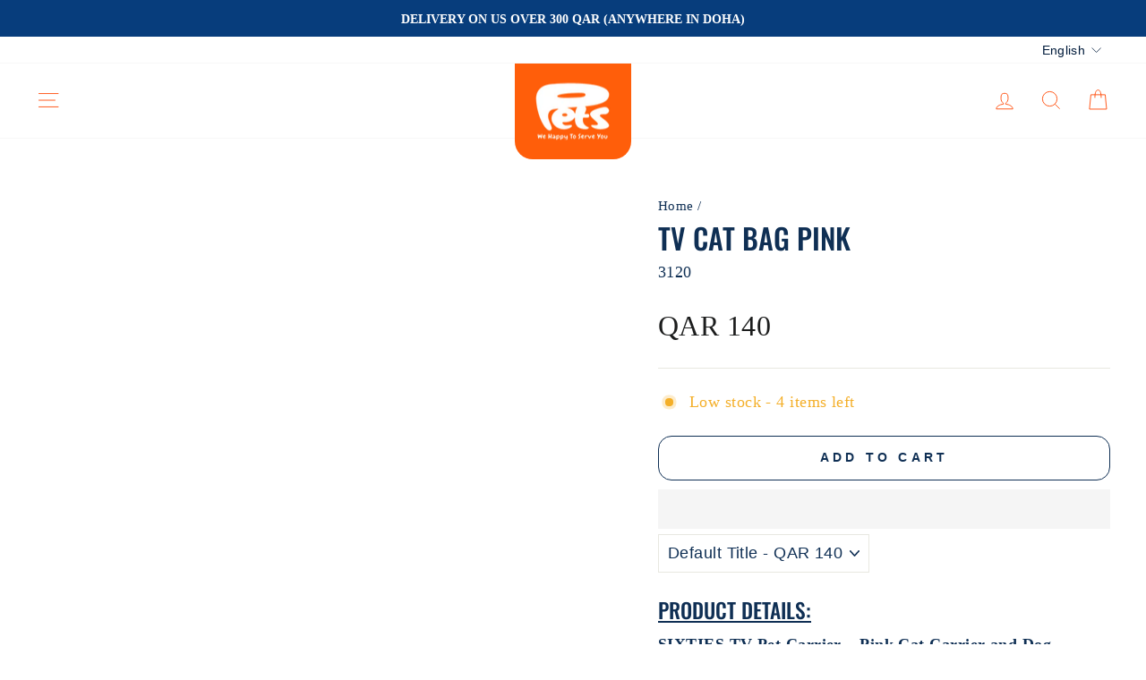

--- FILE ---
content_type: text/css
request_url: https://petsqtr.com/cdn/shop/t/22/assets/mer-theme.css?v=178646720068853587901729535702
body_size: 50
content:
.header-item.header-item--logo .site-header__logo{position:absolute;top:-10px}.header-item.header-item--logo .site-header__logo img{border-bottom-left-radius:20px;border-bottom-right-radius:20px}.collection-item__title--overlaid-box>span{background:#ff5e0a;color:#fff}.footer__logo img{border-radius:50%}.header-item.header-item--navigation.custom-drawer{flex:0 0 60px}.header-layout--custom-drawer .header-item.header-item--logo{flex:1 1 130px}a.site-header__logo-link.logo--has-inverted{background:#ff5e0a;padding-top:20px;padding-bottom:42px;border-bottom-left-radius:20px;border-bottom-right-radius:20px}#NavDrawer .mobile-nav__has-sublist{display:-webkit-box;display:-webkit-flex;display:-ms-flexbox;display:flex;-webkit-box-flex:1;-webkit-flex:1;-ms-flex:1;flex:1;-webkit-box-align:center;-webkit-align-items:center;-ms-flex-align:center;align-items:center}#NavDrawer .mobile-nav{margin:0 -1.25rem}#NavDrawer nav ul{margin:0}#NavDrawer .drawer__scrollable{padding-left:1.25rem;padding-right:1rem;padding-top:0}.mobile-nav__item:after{left:0!important;right:0!important}img.navicon{width:60px;margin:-15px 10px -22px -10px}.drawer__header{border-bottom:none!important}.drawer__fixed-header:after{display:block;content:"";width:100%;height:1px;position:absolute;left:0;border-bottom:1px solid #ccc}img.header.navicon{background:#ff7020;padding-top:10px;padding-bottom:10px;margin:-8px 9px -11px -2px;border-radius:8px;width:56px}ul.mobile-nav{border-top:1px solid var(--colorDrawerBorder)}.site-header--stuck a.site-header__logo-link.logo--has-inverted{padding:20px 5px;border-bottom-left-radius:8px;border-bottom-right-radius:8px}a.picture-link{box-sizing:border-box;height:100%;width:100%;display:block}.footer__item-padding.text-center{padding:0!important}@media (min-width:769px){.site-header--stuck a.site-header__logo-link.logo--has-inverted{width:114px}}@media (max-width:768px){a.site-header__logo-link.logo--has-inverted{background:#ff5e0a;padding-top:20px;padding-bottom:18px;border-bottom-left-radius:6px;border-bottom-right-radius:6px}.hero-natural-mobile--template--15577016402173__slideshow{padding-bottom:80%!important}}
/*# sourceMappingURL=/cdn/shop/t/22/assets/mer-theme.css.map?v=178646720068853587901729535702 */
